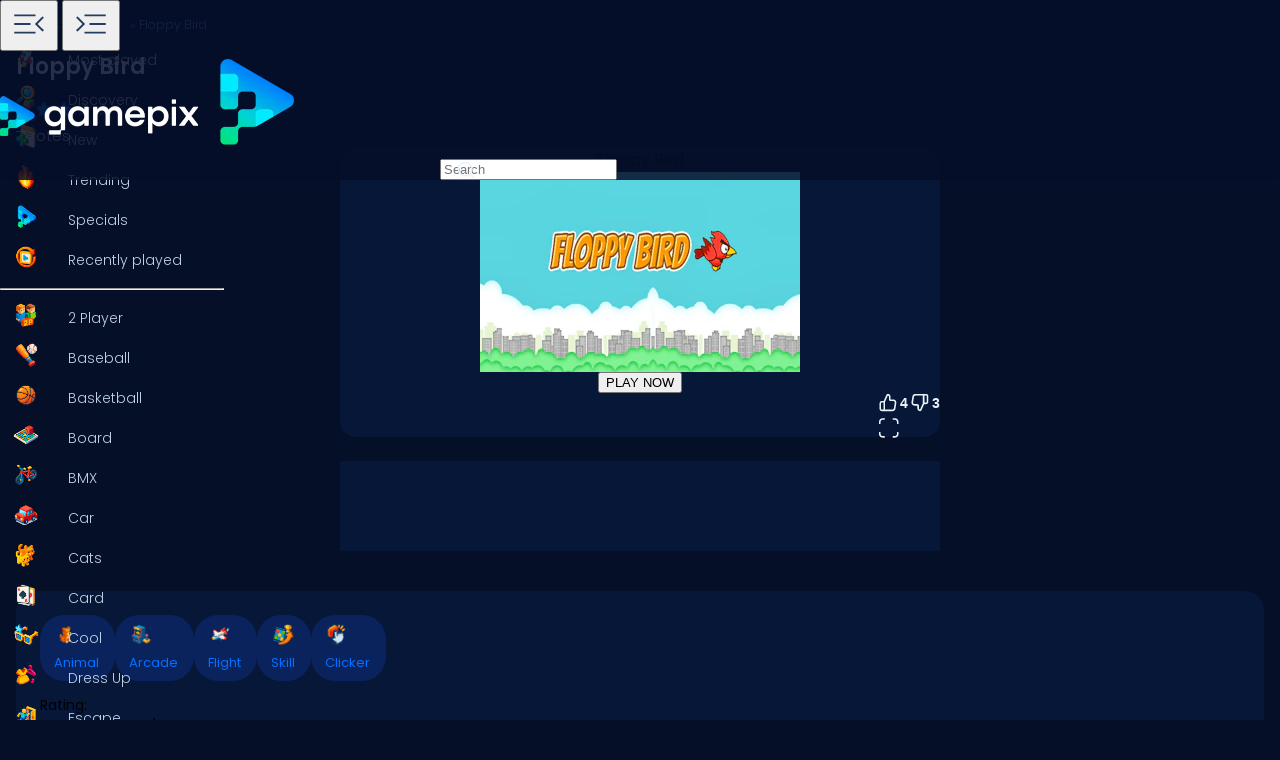

--- FILE ---
content_type: text/html
request_url: https://www.gamepix.com/play/floppy-bird
body_size: 12610
content:
<!DOCTYPE html>
<html lang="en">
	<head>
		<meta charset="utf-8" />
		<meta name="viewport" content="width=device-width, initial-scale=1, maximum-scale=5, viewport-fit=cover">
		<link rel="icon" href="../favicon.png" />
		
		<link href="../_app/immutable/assets/GameCover.e2ByQqzo.css" rel="stylesheet">
		<link href="../_app/immutable/assets/ImgIcon.8TWMYEtF.css" rel="stylesheet">
		<link href="../_app/immutable/assets/TagIcon.CbY_vBRK.css" rel="stylesheet">
		<link href="../_app/immutable/assets/styles.BfddgY0_.css" rel="stylesheet">
		<link href="../_app/immutable/assets/2.Cg5EYBZ1.css" rel="stylesheet">
		<link href="../_app/immutable/assets/SkeletonGameCover.Bt6xdc6t.css" rel="stylesheet">
		<link href="../_app/immutable/assets/12.0_RfvR-j.css" rel="stylesheet"><!--1iqk2by--><link rel="preconnect" href="https://fundingchoicesmessages.google.com"/> <link rel="preconnect" href="https://securepubads.g.doubleclick.net"/> <link rel="preconnect" href="https://www.googletagmanager.com"/> <link rel="preconnect" href="https://img.gamepix.com"/> <link rel="preconnect" href="https://play.gamepix.com"/> <link rel="preconnect" href="https://ads.gamepix.com"/> <meta name="mobile-web-app-capable" content="yes"/> <meta name="apple-mobile-web-app-capable" content="yes"/> <meta name="theme-color" content="#2D373F"/> <link rel="manifest" href="/manifest.json"/> <meta name="google-site-verification" content="NcivSBAeMrTQl9W3jzefBYONFWbXbv8YjKRvi0cr_qA"/> <link rel="apple-touch-icon" href="/icons/apple-icon-120x120.png"/> <link rel="apple-touch-icon" sizes="152x152" href="/icons/apple-icon-152x152.png"/> <link rel="apple-touch-icon" sizes="167x167" href="/icons/apple-icon-167x167.png"/> <link rel="apple-touch-icon" sizes="180x180" href="/icons/apple-icon-180x180.png"/> <link rel="icon" type="image/png" sizes="16x16" href="/icons/favicon-16x16.png"/> <link rel="icon" type="image/png" sizes="32x32" href="/icons/favicon-32x32.png"/> <link rel="icon" type="image/png" sizes="96x96" href="/icons/favicon-96x96.png"/> <link rel="icon" type="image/png" sizes="192x192" href="/icons/favicon-192x192.png"/> <script async src="https://fundingchoicesmessages.google.com/i/pub-8435989769185680?ers=1" nonce="ro_3EnKoGMfG7LPUujpRMA"></script> <script nonce="ro_3EnKoGMfG7LPUujpRMA">(function() {function signalGooglefcPresent() {
    if (!window.frames['googlefcPresent']) {
      if (document.body) {const iframe = document.createElement('iframe');
        iframe.style = 'width: 0; height: 0; border: none; z-index: -1000; left: -1000px; top: -1000px;';
        iframe.style.display = 'none'; iframe.name = 'googlefcPresent'; document.body.appendChild(iframe);}
      else {setTimeout(signalGooglefcPresent, 0);}}}signalGooglefcPresent();})();
  </script>  <script>(function(w,d,s,l,i){w[l]=w[l]||[];w[l].push({'gtm.start':
      new Date().getTime(),event:'gtm.js'});var f=d.getElementsByTagName(s)[0],
    j=d.createElement(s),dl=l!='dataLayer'?'&l='+l:'';j.async=true;j.src=
    'https://www.googletagmanager.com/gtm.js?id='+i+dl;f.parentNode.insertBefore(j,f);
  })(window,document,'script','dataLayer','GTM-5ZCRMDZ');</script> <script async src="https://ads.gamepix.com/gpx-main.js"></script><!----><!--150qf08--><meta name="description" content="Want to Play Floppy Bird? 🕹️ On GamePix You Can Play Floppy Bird for Free. Start Playing Now!"/> <meta name="apple-mobile-web-app-title" content="Floppy Bird 🕹️ Play Now on GamePix"/> <!--[--><meta property="gamepix:gid" content="I2514"/><!--]--> <!--[!--><!--]--> <!--[!--><meta name="robots" content="index,follow,max-image-preview:large"/><!--]--> <!----><script type="application/ld+json">{"@context":"https://schema.org","@graph":[{"@type":"ItemPage","@id":"https://www.gamepix.com/play/floppy-bird#ItemPage","url":"https://www.gamepix.com/play/floppy-bird","name":"Floppy Bird 🕹️ Play Now on GamePix","description":"Want to Play Floppy Bird? 🕹️ On GamePix You Can Play Floppy Bird for Free. Start Playing Now!","inLanguage":"en","breadcrumb":{"@type":"BreadcrumbList","itemListElement":[{"@type":"ListItem","position":1,"item":{"@type":"Thing","@id":"https://www.gamepix.com","name":"Games"}},{"@type":"ListItem","position":2,"item":{"@id":"https://www.gamepix.com/t/animal","name":"Animal games"}},{"@type":"ListItem","position":3,"item":{"@id":"https://www.gamepix.com/play/floppy-bird","name":"Floppy Bird"}}]},"primaryImageOfPage":{"@type":"ImageObject","url":"https://img.gamepix.com/games/floppy-bird/cover/floppy-bird.png?w=1200&ar=16:10","thumbnailUrl":"https://img.gamepix.com/games/floppy-bird/cover/floppy-bird.png?w=1200&ar=16:10","image":"https://img.gamepix.com/games/floppy-bird/cover/floppy-bird.png?w=1200&ar=16:10","contentUrl":"https://img.gamepix.com/games/floppy-bird/cover/floppy-bird.png?w=1200&ar=16:10","width":"1200","height":"1200"},"thumbnail":{"@type":"ImageObject","url":"https://img.gamepix.com/games/floppy-bird/cover/floppy-bird.png?w=1200&ar=16:10","thumbnailUrl":"https://img.gamepix.com/games/floppy-bird/cover/floppy-bird.png?w=1200&ar=16:10","image":"https://img.gamepix.com/games/floppy-bird/cover/floppy-bird.png?w=1200&ar=16:10","contentUrl":"https://img.gamepix.com/games/floppy-bird/cover/floppy-bird.png?w=1200&ar=16:10","width":"1200","height":"1200"},"thumbnailUrl":"https://img.gamepix.com/games/floppy-bird/cover/floppy-bird.png?w=1200&ar=16:10","image":{"@type":"ImageObject","url":"https://img.gamepix.com/games/floppy-bird/cover/floppy-bird.png?w=1200&ar=16:10","thumbnailUrl":"https://img.gamepix.com/games/floppy-bird/cover/floppy-bird.png?w=1200&ar=16:10","image":"https://img.gamepix.com/games/floppy-bird/cover/floppy-bird.png?w=1200&ar=16:10","contentUrl":"https://img.gamepix.com/games/floppy-bird/cover/floppy-bird.png?w=1200&ar=16:10","width":"1200","height":"1200"},"mainEntity":{"@type":["VideoGame","WebApplication"],"name":"Floppy Bird","description":"Want to Play Floppy Bird? 🕹️ On GamePix You Can Play Floppy Bird for Free. Start Playing Now!","url":"https://www.gamepix.com/play/floppy-bird","image":{"@type":"ImageObject","url":"https://img.gamepix.com/games/floppy-bird/cover/floppy-bird.png?w=1200&ar=16:10","thumbnailUrl":"https://img.gamepix.com/games/floppy-bird/cover/floppy-bird.png?w=1200&ar=16:10","image":"https://img.gamepix.com/games/floppy-bird/cover/floppy-bird.png?w=1200&ar=16:10","contentUrl":"https://img.gamepix.com/games/floppy-bird/cover/floppy-bird.png?w=1200&ar=16:10","width":"1200","height":"1200"},"applicationCategory":"GameApplication","applicationSubCategory":"Animal games","operatingSystem":"Web Browser","gamePlatform":"Gamepix","availableOnDevice":["Mobile","Tablet","Desktop"],"author":{"@type":"Person","name":"mapi"},"aggregateRating":{"@type":"AggregateRating","bestRating":10,"worstRating":1,"ratingCount":"7","ratingValue":"6"},"offers":{"@type":"Offer","category":"free","price":0,"priceCurrency":"EUR","availability":"https://schema.org/InStock"},"screenshot":{"@type":"ImageObject","url":"https://img.gamepix.com/games/floppy-bird/cover/floppy-bird.png?w=1200&ar=16:10","thumbnailUrl":"https://img.gamepix.com/games/floppy-bird/cover/floppy-bird.png?w=1200&ar=16:10","image":"https://img.gamepix.com/games/floppy-bird/cover/floppy-bird.png?w=1200&ar=16:10","contentUrl":"https://img.gamepix.com/games/floppy-bird/cover/floppy-bird.png?w=1200&ar=16:10","width":"1200","height":"1200"},"thumbnail":{"@type":"ImageObject","url":"https://img.gamepix.com/games/floppy-bird/cover/floppy-bird.png?w=1200&ar=16:10","thumbnailUrl":"https://img.gamepix.com/games/floppy-bird/cover/floppy-bird.png?w=1200&ar=16:10","image":"https://img.gamepix.com/games/floppy-bird/cover/floppy-bird.png?w=1200&ar=16:10","contentUrl":"https://img.gamepix.com/games/floppy-bird/cover/floppy-bird.png?w=1200&ar=16:10","width":"1200","height":"1200"},"thumbnailUrl":"https://img.gamepix.com/games/floppy-bird/cover/floppy-bird.png?w=1200&ar=16:10","datePublished":"2022-04-11","dateModified":"2022-04-22"},"isPartOf":{"@type":"WebSite","@id":"https://gamepix.com#website","name":"Gamepix","url":"https://gamepix.com","description":"Join GamePix, your top choice for free online games! Play instantly from any device, anywhere. Explore classics, popular hits, and exciting new games!","inLanguage":"en","publisher":{"@type":"Organization","@id":"https://gamepix.com/#organization","url":"https://gamepix.com","name":"Gamepix","description":"Join GamePix, your top choice for free online games! Play instantly from any device, anywhere. Explore classics, popular hits, and exciting new games!","logo":"https://www.gamepix.com/images/logo.png","image":"https://www.gamepix.com/images/logo.png","telephone":"+390645473124","email":"info@gamepix.com","brand":{"@type":"Brand","@id":"https://gamepix.com/#brand","name":"Gamepix","slogan":"Play everywhere!"},"contactPoint":{"@type":"ContactPoint","contactType":"User Feedback","url":"https://partners.gamepix.com/contact","email":"info@gamepix.com","telephone":"+390645473124"},"address":{"@type":"PostalAddress","addressCountry":"IT","postalCode":"00185","addressLocality":"Rome","addressRegion":"Rome","streetAddress":"Via Marsala 29h","telephone":"+390645473124"},"location":{"@type":"PostalAddress","addressCountry":"IT","postalCode":"00185","addressLocality":"Rome","addressRegion":"Rome","streetAddress":"Via Marsala 29h","telephone":"+390645473124"},"legalName":"Gamepix Srl","taxID":"12327731001","vatID":"IT12327731001","founder":[{"@type":"Person","name":"Edouard Wawra","gender":"https://schema.org/Male","jobTitle":"Co-Founder","sameAs":"https://www.linkedin.com/in/edouard-wawra-1012aa59/"},{"@type":"Person","name":"Justine Silipo","gender":"https://schema.org/Female","jobTitle":"Co-Founder","sameAs":"https://www.linkedin.com/in/justine-silipo-72aba450/"},{"@type":"Person","name":"Valerio Pullano","gender":"https://schema.org/Male","jobTitle":"Co-Founder","sameAs":"https://www.linkedin.com/in/valeriopullano/"}],"foundingDate":"2013-03-11","sameAs":["https://www.linkedin.com/company/gamepix/","https://www.facebook.com/GamePix","https://www.instagram.com/gamepix/","https://www.tiktok.com/@gamepix","https://www.similarweb.com/website/gamepix.com/","https://www.youtube.com/@Gamepixofficial","https://x.com/gamepix"]}},"datePublished":"2022-04-11","dateModified":"2024-05-28"}]}</script><!----><!----> <!--[!--><!--]--><!----><!--86o092--><link rel="canonical" href="https://www.gamepix.com/play/floppy-bird"/> <!--[--><!--[--><link rel="alternate" href="https://www.gamepix.com/play/floppy-bird" hreflang="en"/><link rel="alternate" href="https://www.gamepix.com/bg/play/floppy-bird" hreflang="bg"/><link rel="alternate" href="https://www.gamepix.com/de/play/floppy-bird" hreflang="de"/><link rel="alternate" href="https://www.gamepix.com/el/play/floppy-bird" hreflang="el"/><link rel="alternate" href="https://www.gamepix.com/fi/play/floppy-bird" hreflang="fi"/><link rel="alternate" href="https://www.gamepix.com/fr/play/floppy-bird" hreflang="fr"/><link rel="alternate" href="https://www.gamepix.com/it/play/floppy-bird" hreflang="it"/><link rel="alternate" href="https://www.gamepix.com/nl/play/floppy-bird" hreflang="nl"/><link rel="alternate" href="https://www.gamepix.com/pl/play/floppy-bird" hreflang="pl"/><link rel="alternate" href="https://www.gamepix.com/pt/play/floppy-bird" hreflang="pt"/><!--]--> <link rel="alternate" href="https://www.gamepix.com/play/floppy-bird" hreflang="x-default"/><!--]--><!----><!--al0nx0--><meta property="og:description" content="Want to Play Floppy Bird? 🕹️ On GamePix You Can Play Floppy Bird for Free. Start Playing Now!"/> <meta property="og:locale" content="en"/> <meta property="og:image" content="https://img.gamepix.com/games/floppy-bird/cover/floppy-bird.png?w=1200&amp;ar=16:10"/> <meta property="og:site_name" content="Floppy Bird 🕹️ Play Now on GamePix"/> <meta property="og:title" content="Floppy Bird 🕹️ Play Now on GamePix"/> <meta property="og:type" content="website"/> <meta property="og:url" content="https://www.gamepix.com/play/floppy-bird"/><!----><!--5g8yjf--><meta property="twitter:card" content="summary_large_image"/> <meta property="twitter:description" content="Want to Play Floppy Bird? 🕹️ On GamePix You Can Play Floppy Bird for Free. Start Playing Now!"/> <meta property="twitter:image" content="https://img.gamepix.com/games/floppy-bird/cover/floppy-bird.png?w=1200&amp;ar=16:10"/> <meta property="twitter:title" content="Floppy Bird 🕹️ Play Now on GamePix"/> <meta property="twitter:url" content="https://www.gamepix.com/play/floppy-bird"/><!----><title>Floppy Bird 🕹️ Play Now on GamePix</title>
	</head>
	<body data-sveltekit-preload-data="off">
		<!-- End Google Tag Manager (noscript) -->
		<div style="display: contents"><!--[--><!--[--><!----><!--[--><!----><noscript><iframe src="https://www.googletagmanager.com/ns.html?id=GTM-5ZCRMDZ" title="" height="0" width="0" style="display:none;visibility:hidden"></iframe></noscript> <div class="app svelte-1iqk2by"><header class="svelte-1elxaub"><div class="header-content svelte-1elxaub"><div class="header-content-left svelte-1elxaub open"><!--[--><div class="header-menu-button svelte-1elxaub"><button class="menu svelte-1elxaub" aria-label="Toggle side menu"><svg width="42" viewBox="0 -960 960 960" height="42" xmlns="http://www.w3.org/2000/svg" style="--hoverColor: #076EFF; --fill: #253E61; " class="svelte-s8l2cj"><path d="M140.001-260.001v-45.384h488.46v45.384h-488.46Zm647.998-47L613.616-480.615l173.768-172.999L819.999-621 678.845-480.615l141.769 140.999-32.615 32.615ZM140.001-458.924v-45.383h371.537v45.383H140.001Zm0-195.691v-45.384h488.46v45.384h-488.46Z"></path></svg><!----></button> <button class="menu-mobile svelte-1elxaub" aria-label="Toggle side menu"><svg width="42" viewBox="0 -960 960 960" height="42" xmlns="http://www.w3.org/2000/svg" style="--hoverColor: #253E61; --fill: #253E61; transform: rotateY(180deg);" class="svelte-s8l2cj"><path d="M140.001-260.001v-45.384h488.46v45.384h-488.46Zm647.998-47L613.616-480.615l173.768-172.999L819.999-621 678.845-480.615l141.769 140.999-32.615 32.615ZM140.001-458.924v-45.383h371.537v45.383H140.001Zm0-195.691v-45.384h488.46v45.384h-488.46Z"></path></svg><!----></button></div><!--]--></div> <div class="header-content-right svelte-1elxaub"><div class="header-logo svelte-1elxaub"><a href="https://www.gamepix.com" title="gamepix.com" data-sveltekit-reload="" class="svelte-1elxaub"><img class="desktop svelte-1elxaub" src="/_app/immutable/assets/gamepix-logo.4V0FC5DN.png" width="201" height="73" alt="GamePix logo"/> <img class="mobile svelte-1elxaub" src="/_app/immutable/assets/logo.Bw4YJVP8.png" width="100" height="100" alt="GamePix logo"/></a></div> <div class="search-content svelte-1elxaub"><div id="search-input" class="search-input svelte-6us7fi"><svg width="20" viewBox="0 -960 960 960" height="20" xmlns="http://www.w3.org/2000/svg" style="--hoverColor: #E9F2FA; --fill: #E9F2FA; left: 24px; position: absolute;" class="svelte-s8l2cj"><path d="M 440 -240 C 517.333 -240 583.333 -267.167 638 -321.5 C 692.667 -375.833 720 -442 720 -520 C 720 -597.333 692.667 -663.333 638 -718 C 583.333 -772.667 517.333 -800 440 -800 C 362 -800 295.833 -772.667 241.5 -718 C 187.167 -663.333 160 -597.333 160 -520 C 160 -442 187.167 -375.833 241.5 -321.5 C 295.833 -267.167 362 -240 440 -240 Z M 440 -520 Z M 440 -160 C 390 -160 343.167 -169.5 299.5 -188.5 C 255.833 -207.5 217.833 -233.167 185.5 -265.5 C 153.167 -297.833 127.5 -335.833 108.5 -379.5 C 89.5 -423.167 80 -470 80 -520 C 80 -569.333 89.5 -615.833 108.5 -659.5 C 127.5 -703.167 153.167 -741.333 185.5 -774 C 217.833 -806.667 255.833 -832.5 299.5 -851.5 C 343.167 -870.5 390 -880 440 -880 C 489.333 -880 535.833 -870.5 579.5 -851.5 C 623.167 -832.5 661.333 -806.667 694 -774 C 726.667 -741.333 752.5 -703.167 771.5 -659.5 C 790.5 -615.833 800 -569.333 800 -520 C 800 -477.333 793 -437 779 -399 C 765 -361 745.667 -326.333 721 -295 L 880 -136 L 823 -80 L 664 -238 C 632.667 -213.333 598 -194.167 560 -180.5 C 522 -166.833 482 -160 440 -160 Z"></path></svg><!----> <input id="input-search" type="search" placeholder="Search" autocomplete="off" value="" readonly class="svelte-6us7fi"/></div><!----></div></div></div></header> <!--[!--><!--]--><!----><!----> <!--[--><nav class="desktop svelte-mpqqis open"><div class="menu custom-scrollbar svelte-mpqqis"><a href="https://www.gamepix.com/" title="Home" data-sveltekit-reload=""><div class="side-menu-item" role="button" tabindex="0"><div class="icon svelte-4vwb4" style="--imageW: 28; --imageH: 28;"><img alt="Home" loading="lazy" width="28" height="28" src="https://img.gamepix.com/menu/home.png?w=105" class="svelte-4vwb4"/></div><!----> <span>Home</span></div></a><!----> <a href="https://www.gamepix.com/most-played" title="Most played" data-sveltekit-reload=""><div class="side-menu-item" role="button" tabindex="0"><div class="icon svelte-4vwb4" style="--imageW: 28; --imageH: 28;"><img alt="Most played" loading="lazy" width="28" height="28" src="https://img.gamepix.com/menu/most-played.png?w=105" class="svelte-4vwb4"/></div><!----> <span>Most played</span></div></a><!----> <a href="https://www.gamepix.com/discovery" title="Discovery" data-sveltekit-reload=""><div class="side-menu-item" role="button" tabindex="0"><div class="icon svelte-4vwb4" style="--imageW: 28; --imageH: 28;"><img alt="Discovery" loading="lazy" width="28" height="28" src="https://img.gamepix.com/menu/discovery.png?w=105" class="svelte-4vwb4"/></div><!----> <span>Discovery</span></div></a><!----> <a href="https://www.gamepix.com/new" title="New" data-sveltekit-reload=""><div class="side-menu-item" role="button" tabindex="0"><div class="icon svelte-4vwb4" style="--imageW: 28; --imageH: 28;"><img alt="New" loading="lazy" width="28" height="28" src="https://img.gamepix.com/menu/new.png?w=105" class="svelte-4vwb4"/></div><!----> <span>New</span></div></a><!----> <a href="https://www.gamepix.com/trending" title="Trending" data-sveltekit-reload=""><div class="side-menu-item" role="button" tabindex="0"><div class="icon svelte-4vwb4" style="--imageW: 28; --imageH: 28;"><img alt="Trending" loading="lazy" width="28" height="28" src="https://img.gamepix.com/menu/trending.png?w=105" class="svelte-4vwb4"/></div><!----> <span>Trending</span></div></a><!----> <a href="https://www.gamepix.com/specials" title="Specials" data-sveltekit-reload=""><div class="side-menu-item" role="button" tabindex="0"><div class="icon svelte-4vwb4" style="--imageW: 28; --imageH: 28;"><img alt="Specials" loading="lazy" width="28" height="28" src="https://img.gamepix.com/menu/specials.png?w=105" class="svelte-4vwb4"/></div><!----> <span>Specials</span></div></a><!----> <a href="https://www.gamepix.com/recently-played" title="Recently played" data-sveltekit-reload=""><div class="side-menu-item" role="button" tabindex="0"><div class="icon svelte-4vwb4" style="--imageW: 28; --imageH: 28;"><img alt="Recently played" loading="lazy" width="28" height="28" src="https://img.gamepix.com/menu/recently-played.png?w=105" class="svelte-4vwb4"/></div><!----> <span>Recently played</span></div></a><!----> <hr class="svelte-mpqqis"/> <!--[--><a href="https://www.gamepix.com/t/two-player" title="2 Player" data-sveltekit-reload=""><div class="side-menu-item" role="button" tabindex="0"><div class="icon svelte-1c3tiul" style="--imageW: 28; --imageH: 28;"><img alt="2 Player" loading="lazy" width="28" height="28" src="https://img.gamepix.com/tags/two-player/icon/two-player.png?w=105" class="svelte-1c3tiul"/></div><!----> <span>2 Player</span></div></a><a href="https://www.gamepix.com/t/baseball" title="Baseball" data-sveltekit-reload=""><div class="side-menu-item" role="button" tabindex="0"><div class="icon svelte-1c3tiul" style="--imageW: 28; --imageH: 28;"><img alt="Baseball" loading="lazy" width="28" height="28" src="https://img.gamepix.com/tags/baseball/icon/baseball.png?w=105" class="svelte-1c3tiul"/></div><!----> <span>Baseball</span></div></a><a href="https://www.gamepix.com/t/basketball" title="Basketball" data-sveltekit-reload=""><div class="side-menu-item" role="button" tabindex="0"><div class="icon svelte-1c3tiul" style="--imageW: 28; --imageH: 28;"><img alt="Basketball" loading="lazy" width="28" height="28" src="https://img.gamepix.com/tags/basketball/icon/basketball.png?w=105" class="svelte-1c3tiul"/></div><!----> <span>Basketball</span></div></a><a href="https://www.gamepix.com/t/board" title="Board" data-sveltekit-reload=""><div class="side-menu-item" role="button" tabindex="0"><div class="icon svelte-1c3tiul" style="--imageW: 28; --imageH: 28;"><img alt="Board" loading="lazy" width="28" height="28" src="https://img.gamepix.com/tags/board/icon/board.png?w=105" class="svelte-1c3tiul"/></div><!----> <span>Board</span></div></a><a href="https://www.gamepix.com/t/bmx" title="BMX" data-sveltekit-reload=""><div class="side-menu-item" role="button" tabindex="0"><div class="icon svelte-1c3tiul" style="--imageW: 28; --imageH: 28;"><img alt="BMX" loading="lazy" width="28" height="28" src="https://img.gamepix.com/tags/bmx/icon/bmx.png?w=105" class="svelte-1c3tiul"/></div><!----> <span>BMX</span></div></a><a href="https://www.gamepix.com/t/car" title="Car" data-sveltekit-reload=""><div class="side-menu-item" role="button" tabindex="0"><div class="icon svelte-1c3tiul" style="--imageW: 28; --imageH: 28;"><img alt="Car" loading="lazy" width="28" height="28" src="https://img.gamepix.com/tags/car/icon/car.png?w=105" class="svelte-1c3tiul"/></div><!----> <span>Car</span></div></a><a href="https://www.gamepix.com/t/cats" title="Cats" data-sveltekit-reload=""><div class="side-menu-item" role="button" tabindex="0"><div class="icon svelte-1c3tiul" style="--imageW: 28; --imageH: 28;"><img alt="Cats" loading="lazy" width="28" height="28" src="https://img.gamepix.com/tags/cats/icon/cats.png?w=105" class="svelte-1c3tiul"/></div><!----> <span>Cats</span></div></a><a href="https://www.gamepix.com/t/card" title="Card" data-sveltekit-reload=""><div class="side-menu-item" role="button" tabindex="0"><div class="icon svelte-1c3tiul" style="--imageW: 28; --imageH: 28;"><img alt="Card" loading="lazy" width="28" height="28" src="https://img.gamepix.com/tags/card/icon/card.png?w=105" class="svelte-1c3tiul"/></div><!----> <span>Card</span></div></a><a href="https://www.gamepix.com/t/cool" title="Cool" data-sveltekit-reload=""><div class="side-menu-item" role="button" tabindex="0"><div class="icon svelte-1c3tiul" style="--imageW: 28; --imageH: 28;"><img alt="Cool" loading="lazy" width="28" height="28" src="https://img.gamepix.com/tags/cool/icon/cool.png?w=105" class="svelte-1c3tiul"/></div><!----> <span>Cool</span></div></a><a href="https://www.gamepix.com/t/dress-up" title="Dress Up" data-sveltekit-reload=""><div class="side-menu-item" role="button" tabindex="0"><div class="icon svelte-1c3tiul" style="--imageW: 28; --imageH: 28;"><img alt="Dress Up" loading="lazy" width="28" height="28" src="https://img.gamepix.com/tags/dress-up/icon/dress-up.png?w=105" class="svelte-1c3tiul"/></div><!----> <span>Dress Up</span></div></a><a href="https://www.gamepix.com/t/escape" title="Escape" data-sveltekit-reload=""><div class="side-menu-item" role="button" tabindex="0"><div class="icon svelte-1c3tiul" style="--imageW: 28; --imageH: 28;"><img alt="Escape" loading="lazy" width="28" height="28" src="https://img.gamepix.com/tags/escape/icon/escape.png?w=105" class="svelte-1c3tiul"/></div><!----> <span>Escape</span></div></a><a href="https://www.gamepix.com/t/fighting" title="Fighting" data-sveltekit-reload=""><div class="side-menu-item" role="button" tabindex="0"><div class="icon svelte-1c3tiul" style="--imageW: 28; --imageH: 28;"><img alt="Fighting" loading="lazy" width="28" height="28" src="https://img.gamepix.com/tags/fighting/icon/fighting.png?w=105" class="svelte-1c3tiul"/></div><!----> <span>Fighting</span></div></a><a href="https://www.gamepix.com/t/flash" title="Flash" data-sveltekit-reload=""><div class="side-menu-item" role="button" tabindex="0"><div class="icon svelte-1c3tiul" style="--imageW: 28; --imageH: 28;"><img alt="Flash" loading="lazy" width="28" height="28" src="https://img.gamepix.com/tags/flash/icon/flash.png?w=105" class="svelte-1c3tiul"/></div><!----> <span>Flash</span></div></a><a href="https://www.gamepix.com/t/fun" title="Fun" data-sveltekit-reload=""><div class="side-menu-item" role="button" tabindex="0"><div class="icon svelte-1c3tiul" style="--imageW: 28; --imageH: 28;"><img alt="Fun" loading="lazy" width="28" height="28" src="https://img.gamepix.com/tags/fun/icon/fun.png?w=105" class="svelte-1c3tiul"/></div><!----> <span>Fun</span></div></a><a href="https://www.gamepix.com/t/gun" title="Gun" data-sveltekit-reload=""><div class="side-menu-item" role="button" tabindex="0"><div class="icon svelte-1c3tiul" style="--imageW: 28; --imageH: 28;"><img alt="Gun" loading="lazy" width="28" height="28" src="https://img.gamepix.com/tags/gun/icon/gun.png?w=105" class="svelte-1c3tiul"/></div><!----> <span>Gun</span></div></a><a href="https://www.gamepix.com/t/io" title=".io" data-sveltekit-reload=""><div class="side-menu-item" role="button" tabindex="0"><div class="icon svelte-1c3tiul" style="--imageW: 28; --imageH: 28;"><img alt=".io" loading="lazy" width="28" height="28" src="https://img.gamepix.com/tags/io/icon/io.png?w=105" class="svelte-1c3tiul"/></div><!----> <span>.io</span></div></a><a href="https://www.gamepix.com/t/kids" title="Kids" data-sveltekit-reload=""><div class="side-menu-item" role="button" tabindex="0"><div class="icon svelte-1c3tiul" style="--imageW: 28; --imageH: 28;"><img alt="Kids" loading="lazy" width="28" height="28" src="https://img.gamepix.com/tags/kids/icon/kids.png?w=105" class="svelte-1c3tiul"/></div><!----> <span>Kids</span></div></a><a href="https://www.gamepix.com/t/mahjong" title="Mahjong" data-sveltekit-reload=""><div class="side-menu-item" role="button" tabindex="0"><div class="icon svelte-1c3tiul" style="--imageW: 28; --imageH: 28;"><img alt="Mahjong" loading="lazy" width="28" height="28" src="https://img.gamepix.com/tags/mahjong/icon/mahjong.png?w=105" class="svelte-1c3tiul"/></div><!----> <span>Mahjong</span></div></a><a href="https://www.gamepix.com/t/mario" title="Mario" data-sveltekit-reload=""><div class="side-menu-item" role="button" tabindex="0"><div class="icon svelte-1c3tiul" style="--imageW: 28; --imageH: 28;"><img alt="Mario" loading="lazy" width="28" height="28" src="https://img.gamepix.com/tags/mario/icon/mario.png?w=105" class="svelte-1c3tiul"/></div><!----> <span>Mario</span></div></a><a href="https://www.gamepix.com/t/math" title="Math" data-sveltekit-reload=""><div class="side-menu-item" role="button" tabindex="0"><div class="icon svelte-1c3tiul" style="--imageW: 28; --imageH: 28;"><img alt="Math" loading="lazy" width="28" height="28" src="https://img.gamepix.com/tags/math/icon/math.png?w=105" class="svelte-1c3tiul"/></div><!----> <span>Math</span></div></a><a href="https://www.gamepix.com/t/puzzle" title="Puzzle" data-sveltekit-reload=""><div class="side-menu-item" role="button" tabindex="0"><div class="icon svelte-1c3tiul" style="--imageW: 28; --imageH: 28;"><img alt="Puzzle" loading="lazy" width="28" height="28" src="https://img.gamepix.com/tags/puzzle/icon/puzzle.png?w=105" class="svelte-1c3tiul"/></div><!----> <span>Puzzle</span></div></a><a href="https://www.gamepix.com/t/racing" title="Racing" data-sveltekit-reload=""><div class="side-menu-item" role="button" tabindex="0"><div class="icon svelte-1c3tiul" style="--imageW: 28; --imageH: 28;"><img alt="Racing" loading="lazy" width="28" height="28" src="https://img.gamepix.com/tags/racing/icon/racing.png?w=105" class="svelte-1c3tiul"/></div><!----> <span>Racing</span></div></a><a href="https://www.gamepix.com/t/rpg" title="RPG" data-sveltekit-reload=""><div class="side-menu-item" role="button" tabindex="0"><div class="icon svelte-1c3tiul" style="--imageW: 28; --imageH: 28;"><img alt="RPG" loading="lazy" width="28" height="28" src="https://img.gamepix.com/tags/rpg/icon/rpg.png?w=105" class="svelte-1c3tiul"/></div><!----> <span>RPG</span></div></a><a href="https://www.gamepix.com/t/shooter" title="Shooter" data-sveltekit-reload=""><div class="side-menu-item" role="button" tabindex="0"><div class="icon svelte-1c3tiul" style="--imageW: 28; --imageH: 28;"><img alt="Shooter" loading="lazy" width="28" height="28" src="https://img.gamepix.com/tags/shooter/icon/shooter.png?w=105" class="svelte-1c3tiul"/></div><!----> <span>Shooter</span></div></a><a href="https://www.gamepix.com/t/solitaire" title="Solitaire" data-sveltekit-reload=""><div class="side-menu-item" role="button" tabindex="0"><div class="icon svelte-1c3tiul" style="--imageW: 28; --imageH: 28;"><img alt="Solitaire" loading="lazy" width="28" height="28" src="https://img.gamepix.com/tags/solitaire/icon/solitaire.png?w=105" class="svelte-1c3tiul"/></div><!----> <span>Solitaire</span></div></a><a href="https://www.gamepix.com/t/snake" title="Snake" data-sveltekit-reload=""><div class="side-menu-item" role="button" tabindex="0"><div class="icon svelte-1c3tiul" style="--imageW: 28; --imageH: 28;"><img alt="Snake" loading="lazy" width="28" height="28" src="https://img.gamepix.com/tags/snake/icon/snake.png?w=105" class="svelte-1c3tiul"/></div><!----> <span>Snake</span></div></a><a href="https://www.gamepix.com/t/soccer" title="Soccer" data-sveltekit-reload=""><div class="side-menu-item" role="button" tabindex="0"><div class="icon svelte-1c3tiul" style="--imageW: 28; --imageH: 28;"><img alt="Soccer" loading="lazy" width="28" height="28" src="https://img.gamepix.com/tags/soccer/icon/soccer.png?w=105" class="svelte-1c3tiul"/></div><!----> <span>Soccer</span></div></a><a href="https://www.gamepix.com/t/war" title="War" data-sveltekit-reload=""><div class="side-menu-item" role="button" tabindex="0"><div class="icon svelte-1c3tiul" style="--imageW: 28; --imageH: 28;"><img alt="War" loading="lazy" width="28" height="28" src="https://img.gamepix.com/tags/war/icon/war.png?w=105" class="svelte-1c3tiul"/></div><!----> <span>War</span></div></a><a href="https://www.gamepix.com/t/word" title="Word" data-sveltekit-reload=""><div class="side-menu-item" role="button" tabindex="0"><div class="icon svelte-1c3tiul" style="--imageW: 28; --imageH: 28;"><img alt="Word" loading="lazy" width="28" height="28" src="https://img.gamepix.com/tags/word/icon/word.png?w=105" class="svelte-1c3tiul"/></div><!----> <span>Word</span></div></a><a href="https://www.gamepix.com/t/zombie" title="Zombie" data-sveltekit-reload=""><div class="side-menu-item" role="button" tabindex="0"><div class="icon svelte-1c3tiul" style="--imageW: 28; --imageH: 28;"><img alt="Zombie" loading="lazy" width="28" height="28" src="https://img.gamepix.com/tags/zombie/icon/zombie.png?w=105" class="svelte-1c3tiul"/></div><!----> <span>Zombie</span></div></a><!--]--> <hr class="svelte-mpqqis"/> <a href="https://www.gamepix.com/tags" title="All tags" data-sveltekit-reload="true"><div class="side-menu-item" role="button" tabindex="0"><!--[--><div class="icon svelte-4vwb4" style="--imageW: 28; --imageH: 28;"><img alt="All tags" loading="lazy" width="28" height="28" src="https://img.gamepix.com/menu/tags.png?w=105" class="svelte-4vwb4"/></div><!--]--> <span>All tags</span></div></a><!----> <hr class="svelte-mpqqis"/> <div class="dropdown svelte-187jco"><button class="dropdown-button svelte-187jco"><!--[!--><div class="icon svelte-4vwb4" style="--imageW: 28; --imageH: 28;"><img alt="languages" loading="lazy" width="28" height="28" src="https://img.gamepix.com/menu/languages.png?w=105" class="svelte-4vwb4"/></div><!--]--> <span>English</span></button> <div class="dropdown-content  svelte-187jco"><!--[--><a href="https://www.gamepix.com/play/floppy-bird" data-sveltekit-reload=""><button class="dropdown-item svelte-187jco selected"><span class="svelte-187jco">en</span>English</button></a><a href="https://www.gamepix.com/bg/play/floppy-bird" data-sveltekit-reload=""><button class="dropdown-item svelte-187jco"><span class="svelte-187jco">bg</span>Български</button></a><a href="https://www.gamepix.com/de/play/floppy-bird" data-sveltekit-reload=""><button class="dropdown-item svelte-187jco"><span class="svelte-187jco">de</span>Deutsch</button></a><a href="https://www.gamepix.com/el/play/floppy-bird" data-sveltekit-reload=""><button class="dropdown-item svelte-187jco"><span class="svelte-187jco">el</span>Ελληνικά</button></a><a href="https://www.gamepix.com/fi/play/floppy-bird" data-sveltekit-reload=""><button class="dropdown-item svelte-187jco"><span class="svelte-187jco">fi</span>Suomi</button></a><a href="https://www.gamepix.com/fr/play/floppy-bird" data-sveltekit-reload=""><button class="dropdown-item svelte-187jco"><span class="svelte-187jco">fr</span>Français</button></a><a href="https://www.gamepix.com/it/play/floppy-bird" data-sveltekit-reload=""><button class="dropdown-item svelte-187jco"><span class="svelte-187jco">it</span>Italiano</button></a><a href="https://www.gamepix.com/nl/play/floppy-bird" data-sveltekit-reload=""><button class="dropdown-item svelte-187jco"><span class="svelte-187jco">nl</span>Nederlands</button></a><a href="https://www.gamepix.com/pl/play/floppy-bird" data-sveltekit-reload=""><button class="dropdown-item svelte-187jco"><span class="svelte-187jco">pl</span>Polski</button></a><a href="https://www.gamepix.com/pt/play/floppy-bird" data-sveltekit-reload=""><button class="dropdown-item svelte-187jco"><span class="svelte-187jco">pt</span>Português</button></a><!--]--></div></div><!----> <div class="footer svelte-mpqqis"><a href="https://partners.gamepix.com" title="About us" target="_blank" rel="noopener noreferrer nofollow" data-sveltekit-reload="true"><div class="side-menu-item small" role="button" tabindex="0"><!--[!--><!--]--> <span>About us</span></div></a><!----> <a href="https://partners.gamepix.com/contact" title="Contact us" target="_blank" rel="noopener noreferrer nofollow" data-sveltekit-reload="true"><div class="side-menu-item small" role="button" tabindex="0"><!--[!--><!--]--> <span>Contact us</span></div></a><!----> <a href="https://www.gamepix.com/privacy-cookie" title="Privacy" data-sveltekit-reload="true"><div class="side-menu-item small" role="button" tabindex="0"><!--[!--><!--]--> <span>Privacy</span></div></a><!----> <div class="social svelte-1qn2yqa"><!--[--><a href="https://www.facebook.com/GamePix" title="Facebook" target="_blank" rel="noopener noreferrer nofollow me" class="svelte-1qn2yqa"><div class="side-menu-item-footer svelte-1qn2yqa" role="button" tabindex="0" aria-label="Click"><svg width="28" viewBox="0 0 24 24" height="28" xmlns="http://www.w3.org/2000/svg" style="--hoverColor: #076EFF; --fill: #6B95CD; " class="svelte-s8l2cj"><path d="M5 3h14a2 2 0 0 1 2 2v14a2 2 0 0 1-2 2H5a2 2 0 0 1-2-2V5a2 2 0 0 1 2-2m13 2h-2.5A3.5 3.5 0 0 0 12 8.5V11h-2v3h2v7h3v-7h3v-3h-3V9a1 1 0 0 1 1-1h2V5z"></path></svg><!----></div></a><a href="https://www.instagram.com/gamepix/" title="Instagram" target="_blank" rel="noopener noreferrer nofollow me" class="svelte-1qn2yqa"><div class="side-menu-item-footer svelte-1qn2yqa" role="button" tabindex="0" aria-label="Click"><svg width="28" viewBox="0 0 24 24" height="28" xmlns="http://www.w3.org/2000/svg" style="--hoverColor: #076EFF; --fill: #6B95CD; " class="svelte-s8l2cj"><path d="M7.8 2h8.4C19.4 2 22 4.6 22 7.8v8.4a5.8 5.8 0 0 1-5.8 5.8H7.8C4.6 22 2 19.4 2 16.2V7.8A5.8 5.8 0 0 1 7.8 2m-.2 2A3.6 3.6 0 0 0 4 7.6v8.8C4 18.39 5.61 20 7.6 20h8.8a3.6 3.6 0 0 0 3.6-3.6V7.6C20 5.61 18.39 4 16.4 4H7.6m9.65 1.5a1.25 1.25 0 0 1 1.25 1.25A1.25 1.25 0 0 1 17.25 8 1.25 1.25 0 0 1 16 6.75a1.25 1.25 0 0 1 1.25-1.25M12 7a5 5 0 0 1 5 5 5 5 0 0 1-5 5 5 5 0 0 1-5-5 5 5 0 0 1 5-5m0 2a3 3 0 0 0-3 3 3 3 0 0 0 3 3 3 3 0 0 0 3-3 3 3 0 0 0-3-3z"></path></svg><!----></div></a><a href="https://it.linkedin.com/company/gamepix" title="LinkedIn" target="_blank" rel="noopener noreferrer nofollow me" class="svelte-1qn2yqa"><div class="side-menu-item-footer svelte-1qn2yqa" role="button" tabindex="0" aria-label="Click"><svg width="28" viewBox="0 0 24 24" height="28" xmlns="http://www.w3.org/2000/svg" style="--hoverColor: #076EFF; --fill: #6B95CD; " class="svelte-s8l2cj"><path d="M19 3a2 2 0 0 1 2 2v14a2 2 0 0 1-2 2H5a2 2 0 0 1-2-2V5a2 2 0 0 1 2-2h14m-.5 15.5v-5.3a3.26 3.26 0 0 0-3.26-3.26c-.85 0-1.84.52-2.32 1.3v-1.11h-2.79v8.37h2.79v-4.93c0-.77.62-1.4 1.39-1.4a1.4 1.4 0 0 1 1.4 1.4v4.93h2.79M6.88 8.56a1.68 1.68 0 0 0 1.68-1.68c0-.93-.75-1.69-1.68-1.69a1.69 1.69 0 0 0-1.69 1.69c0 .93.76 1.68 1.69 1.68m1.39 9.94v-8.37H5.5v8.37h2.77z"></path></svg><!----></div></a><a href="https://www.tiktok.com/@gamepix" title="TikTok" target="_blank" rel="noopener noreferrer nofollow me" class="svelte-1qn2yqa"><div class="side-menu-item-footer svelte-1qn2yqa" role="button" tabindex="0" aria-label="Click"><svg width="28" viewBox="0 0 24 24" height="28" xmlns="http://www.w3.org/2000/svg" style="--hoverColor: #076EFF; --fill: #6B95CD; " class="svelte-s8l2cj"><path d="M19.589 6.686a4.793 4.793 0 0 1-3.77-4.245V2h-3.445v13.672a2.896 2.896 0 0 1-5.201 1.743l-.002-.001.002.001a2.895 2.895 0 0 1 3.183-4.51v-3.5a6.329 6.329 0 0 0-5.394 10.692 6.33 6.33 0 0 0 10.857-4.424V8.687a8.182 8.182 0 0 0 4.773 1.526V6.79a4.831 4.831 0 0 1-1.003-.104z"></path></svg><!----></div></a><a href="https://www.youtube.com/@Gamepixofficial" title="YouTube" target="_blank" rel="noopener noreferrer nofollow me" class="svelte-1qn2yqa"><div class="side-menu-item-footer svelte-1qn2yqa" role="button" tabindex="0" aria-label="Click"><svg width="28" viewBox="0 0 24 24" height="28" xmlns="http://www.w3.org/2000/svg" style="--hoverColor: #076EFF; --fill: #6B95CD; " class="svelte-s8l2cj"><path d="M10 15l5.19-3L10 9v6m11.56-7.83c.13.47.22 1.1.28 1.9.07.8.1 1.49.1 2.09L22 12c0 2.19-.16 3.8-.44 4.83-.25.9-.83 1.48-1.73 1.73-.47.13-1.33.22-2.65.28-1.3.07-2.49.1-3.59.1L12 19c-4.19 0-6.8-.16-7.83-.44-.9-.25-1.48-.83-1.73-1.73-.13-.47-.22-1.1-.28-1.9-.07-.8-.1-1.49-.1-2.09L2 12c0-2.19.16-3.8.44-4.83.25-.9.83-1.48 1.73-1.73.47-.13 1.33-.22 2.65-.28 1.3-.07 2.49-.1 3.59-.1L12 5c4.19 0 6.8.16 7.83.44.9.25 1.48.83 1.73 1.73z"></path></svg><!----></div></a><a href="https://x.com/gamepix" title="X" target="_blank" rel="noopener noreferrer nofollow me" class="svelte-1qn2yqa"><div class="side-menu-item-footer svelte-1qn2yqa" role="button" tabindex="0" aria-label="Click"><svg width="28" viewBox="0 0 24 24" height="28" xmlns="http://www.w3.org/2000/svg" style="--hoverColor: #076EFF; --fill: #6B95CD; " class="svelte-s8l2cj"><path d="M18.244 2.25h3.308l-7.227 8.26 8.502 11.24H16.17l-5.214-6.817L4.99 21.75H1.68l7.73-8.835L1.254 2.25H8.08l4.713 6.231zm-1.161 17.52h1.833L7.084 4.126H5.117z"></path></svg><!----></div></a><!--]--></div><!----> <p id="gamepix-info" class="dark svelte-mpqqis">GamePix s.r.l.<br/> Via Marsala 29h<br/> 0185 Rome, Italy<br/> VAT: 12327731001<br/> REA: RM-1365971</p> <p id="copyright" class="svelte-mpqqis">© 2025 GamePix</p></div></div></nav> <div class="backdrop svelte-mpqqis" role="button" tabindex="0"></div><!--]--> <main class="svelte-1iqk2by"><div id="main-content" class="desktop svelte-1iqk2by open"><!----><!----> <!----> <!----> <div class="page desktop svelte-150qf08"><!--[!--><div class="player-container svelte-150qf08"><div class="container-left svelte-150qf08"><!--[!--><div class="game-play-header svelte-pomt7o"><ul class="text-breadcrumb"><li><a href="https://www.gamepix.com" title="Games" data-sveltekit-reload="">Games</a></li> <!--[--><li><a href="https://www.gamepix.com/t/animal" title="Animal games" data-sveltekit-reload="">Animal</a></li><!--]--> <li>Floppy Bird</li></ul> <div class="content svelte-pomt7o"><h1 class="title play-page-title svelte-pomt7o">Floppy Bird</h1> <div class="rating svelte-pomt7o"><div class="stars svelte-pomt7o"><svg width="16" viewBox="0 0 12 11" height="16" xmlns="http://www.w3.org/2000/svg" style="--hoverColor: #076EFF; --fill: #076EFF; " class="svelte-s8l2cj"><path d="M5.04894 0.927049C5.3483 0.00573826 6.6517 0.00573993 6.95106 0.927051L7.5716 2.83688C7.70547 3.2489 8.08943 3.52786 8.52265 3.52786H10.5308C11.4995 3.52786 11.9023 4.76748 11.1186 5.33688L9.49395 6.51722C9.14347 6.77187 8.99681 7.22323 9.13068 7.63525L9.75122 9.54508C10.0506 10.4664 8.9961 11.2325 8.21238 10.6631L6.58778 9.48278C6.2373 9.22813 5.7627 9.22814 5.41221 9.48278L3.78761 10.6631C3.0039 11.2325 1.94942 10.4664 2.24878 9.54508L2.86932 7.63526C3.00319 7.22323 2.85653 6.77186 2.50604 6.51722L0.881445 5.33688C0.0977311 4.76748 0.500508 3.52786 1.46923 3.52786H3.47735C3.91057 3.52786 4.29453 3.2489 4.4284 2.83688L5.04894 0.927049Z"></path></svg><!----> <svg width="16" viewBox="0 0 12 11" height="16" xmlns="http://www.w3.org/2000/svg" style="--hoverColor: #076EFF; --fill: #076EFF; " class="svelte-s8l2cj"><path d="M5.04894 0.927049C5.3483 0.00573826 6.6517 0.00573993 6.95106 0.927051L7.5716 2.83688C7.70547 3.2489 8.08943 3.52786 8.52265 3.52786H10.5308C11.4995 3.52786 11.9023 4.76748 11.1186 5.33688L9.49395 6.51722C9.14347 6.77187 8.99681 7.22323 9.13068 7.63525L9.75122 9.54508C10.0506 10.4664 8.9961 11.2325 8.21238 10.6631L6.58778 9.48278C6.2373 9.22813 5.7627 9.22814 5.41221 9.48278L3.78761 10.6631C3.0039 11.2325 1.94942 10.4664 2.24878 9.54508L2.86932 7.63526C3.00319 7.22323 2.85653 6.77186 2.50604 6.51722L0.881445 5.33688C0.0977311 4.76748 0.500508 3.52786 1.46923 3.52786H3.47735C3.91057 3.52786 4.29453 3.2489 4.4284 2.83688L5.04894 0.927049Z"></path></svg><!----> <svg width="16" viewBox="0 0 12 11" height="16" xmlns="http://www.w3.org/2000/svg" style="--hoverColor: #076EFF; --fill: #076EFF; " class="svelte-s8l2cj"><path d="M5.04894 0.927049C5.3483 0.00573826 6.6517 0.00573993 6.95106 0.927051L7.5716 2.83688C7.70547 3.2489 8.08943 3.52786 8.52265 3.52786H10.5308C11.4995 3.52786 11.9023 4.76748 11.1186 5.33688L9.49395 6.51722C9.14347 6.77187 8.99681 7.22323 9.13068 7.63525L9.75122 9.54508C10.0506 10.4664 8.9961 11.2325 8.21238 10.6631L6.58778 9.48278C6.2373 9.22813 5.7627 9.22814 5.41221 9.48278L3.78761 10.6631C3.0039 11.2325 1.94942 10.4664 2.24878 9.54508L2.86932 7.63526C3.00319 7.22323 2.85653 6.77186 2.50604 6.51722L0.881445 5.33688C0.0977311 4.76748 0.500508 3.52786 1.46923 3.52786H3.47735C3.91057 3.52786 4.29453 3.2489 4.4284 2.83688L5.04894 0.927049Z"></path></svg><!----> <svg width="16" viewBox="0 0 12 11" height="16" xmlns="http://www.w3.org/2000/svg" style="--hoverColor: #253E61; --fill: #253E61; " class="svelte-s8l2cj"><path d="M5.04894 0.927049C5.3483 0.00573826 6.6517 0.00573993 6.95106 0.927051L7.5716 2.83688C7.70547 3.2489 8.08943 3.52786 8.52265 3.52786H10.5308C11.4995 3.52786 11.9023 4.76748 11.1186 5.33688L9.49395 6.51722C9.14347 6.77187 8.99681 7.22323 9.13068 7.63525L9.75122 9.54508C10.0506 10.4664 8.9961 11.2325 8.21238 10.6631L6.58778 9.48278C6.2373 9.22813 5.7627 9.22814 5.41221 9.48278L3.78761 10.6631C3.0039 11.2325 1.94942 10.4664 2.24878 9.54508L2.86932 7.63526C3.00319 7.22323 2.85653 6.77186 2.50604 6.51722L0.881445 5.33688C0.0977311 4.76748 0.500508 3.52786 1.46923 3.52786H3.47735C3.91057 3.52786 4.29453 3.2489 4.4284 2.83688L5.04894 0.927049Z"></path></svg><!----> <svg width="16" viewBox="0 0 12 11" height="16" xmlns="http://www.w3.org/2000/svg" style="--hoverColor: #253E61; --fill: #253E61; " class="svelte-s8l2cj"><path d="M5.04894 0.927049C5.3483 0.00573826 6.6517 0.00573993 6.95106 0.927051L7.5716 2.83688C7.70547 3.2489 8.08943 3.52786 8.52265 3.52786H10.5308C11.4995 3.52786 11.9023 4.76748 11.1186 5.33688L9.49395 6.51722C9.14347 6.77187 8.99681 7.22323 9.13068 7.63525L9.75122 9.54508C10.0506 10.4664 8.9961 11.2325 8.21238 10.6631L6.58778 9.48278C6.2373 9.22813 5.7627 9.22814 5.41221 9.48278L3.78761 10.6631C3.0039 11.2325 1.94942 10.4664 2.24878 9.54508L2.86932 7.63526C3.00319 7.22323 2.85653 6.77186 2.50604 6.51722L0.881445 5.33688C0.0977311 4.76748 0.500508 3.52786 1.46923 3.52786H3.47735C3.91057 3.52786 4.29453 3.2489 4.4284 2.83688L5.04894 0.927049Z"></path></svg><!----></div> <p class="votes svelte-pomt7o">7 votes</p></div></div></div><!----> <!--[--><div class="game-iframe-container svelte-1nxov3f"><div class="game-iframe-container-left svelte-1nxov3f"><div id="gpx-banner-left" class="adv-container svelte-1nxov3f"></div></div> <div class="game-iframe-container-right svelte-1nxov3f"><div id="game-iframe-desktop" class="svelte-1nxov3f"><div class="game-iframe desktop svelte-1vjnb2y"><div class="background svelte-1vjnb2y" style="background-image: url(https://img.gamepix.com/games/floppy-bird/cover/floppy-bird.png?w=320&amp;ar=16:10)"></div> <div class="main-content svelte-1vjnb2y"><!--[!--><div class="game-iframe-item svelte-zht7jj"><!--[!--><!--[!--><!--]--> <span class="title svelte-zht7jj">Floppy Bird</span><!--]--> <img alt="Floppy Bird" width="320" height="200" src="https://img.gamepix.com/games/floppy-bird/cover/floppy-bird.png?w=320&amp;ar=16:10" class="svelte-zht7jj"/> <!--[!--><button id="play-button" class="play-now-button ripple svelte-zht7jj" title="Play Now">PLAY NOW</button><!--]--></div><!--]--> <!--[!--><!--]--> <!--[!--><!--]--> <!--[!--><!--]--></div></div><!----> <div class="footer svelte-11nnrw3"><div class="actions svelte-11nnrw3"><!----><div class="game-actions-left desktop svelte-fv1m9p"><button class="item success svelte-1rwg1q6" title="Vote up"><svg width="24" viewBox="0 0 24 24" height="24" xmlns="http://www.w3.org/2000/svg" style="--hoverColor: #00E579; --fill: #E9F2FA; " class="svelte-s8l2cj stroke"><path d="M18.6958 17.3944C18.5193 18.5411 17.5327 19.3876 16.3725 19.3876H5.85248C4.98701 19.3876 4.2854 18.686 4.2854 17.8205V12.3357C4.2854 11.4703 4.98701 10.7687 5.85248 10.7687H7.6939C8.00354 10.7687 8.28415 10.5863 8.4099 10.3033L11.1673 4.09926C11.2706 3.86668 11.5013 3.7168 11.7558 3.7168C12.8229 3.7168 13.6879 4.58182 13.6879 5.64888V8.41803C13.6879 8.85077 14.0387 9.20157 14.4714 9.20157H17.2163C18.6569 9.20157 19.7586 10.4857 19.5396 11.9096L18.6958 17.3944ZM8.20312 19.3876V10.7686"></path></svg><!----> <!--[-->4<!--]--></button><!----> <button class="item warning svelte-1rwg1q6" title="Vote down"><svg width="24" viewBox="0 0 24 24" height="24" xmlns="http://www.w3.org/2000/svg" style="--hoverColor: #FEB62B; --fill: #E9F2FA; " class="svelte-s8l2cj stroke"><path d="M5.15703 5.70997C5.33344 4.56326 6.32011 3.71678 7.48031 3.71678H18.0003C18.8658 3.71678 19.5674 4.41839 19.5674 5.28386V10.7686C19.5674 11.6341 18.8658 12.3357 18.0003 12.3357H16.1589C15.8492 12.3357 15.5686 12.5181 15.4429 12.801L12.6855 19.0051C12.5821 19.2377 12.3515 19.3876 12.097 19.3876C11.0299 19.3876 10.1649 18.5225 10.1649 17.4555V14.6863C10.1649 14.2536 9.81411 13.9028 9.38137 13.9028H6.6365C5.19584 13.9028 4.09415 12.6187 4.31321 11.1947L5.15703 5.70997ZM15.6497 3.71682V12.3358"></path></svg><!----> <!--[-->3<!--]--></button><!----></div> <!--[--><div class="game-actions-right"><button class="item default svelte-1rwg1q6" title="Open fullscreen"><svg width="24" viewBox="0 0 24 24" height="24" xmlns="http://www.w3.org/2000/svg" style="--hoverColor: #076EFF; --fill: #E9F2FA; " class="svelte-s8l2cj stroke"><path d="M8.75977 3.91707L8.55977 3.91702C6.87961 3.91658 6.03953 3.91636 5.39771 4.24318C4.83315 4.53065 4.37409 4.98947 4.08632 5.55388C3.75917 6.19554 3.75896 7.03561 3.75852 8.71577L3.75847 8.91577M8.7551 21.9171L8.5551 21.917C6.87494 21.9166 6.03486 21.9164 5.39321 21.5892C4.8288 21.3014 4.36997 20.8424 4.0825 20.2778C3.75569 19.636 3.75591 18.7959 3.75634 17.1158L3.75639 16.9158M21.7585 8.92044L21.7585 8.72044C21.759 7.04028 21.7592 6.2002 21.4324 5.55838C21.1449 4.99382 20.6861 4.53476 20.1217 4.247C19.48 3.91985 18.6399 3.91963 16.9598 3.9192L16.7598 3.91914M21.7564 16.9204L21.7563 17.1204C21.7559 18.8006 21.7557 19.6407 21.4285 20.2823C21.1408 20.8467 20.6817 21.3056 20.1172 21.593C19.4753 21.9198 18.6353 21.9196 16.9551 21.9192L16.7551 21.9191"></path></svg><!----> <!--[!--><!--]--></button><!----></div><!--]--><!----></div></div><!----></div> <div id="gpx-banner-bottom" class="adv-container banner-row svelte-1nxov3f"></div></div></div><!--]--><!--]--> <div class="text-box svelte-sf47v6"><div class="text-box-container svelte-sf47v6"><div class="text-description svelte-sf47v6 only-desktop"><div class="text-description-html svelte-sf47v6"><div class="game-description-info svelte-3mycwi"><!--[--><div class="item tags svelte-3mycwi"><ul class="svelte-n74zd"><!--[--><li class="item svelte-1qwl157"><a href="https://www.gamepix.com/t/animal" title="Open tag Animal" data-sveltekit-reload="" class="svelte-1qwl157"><div class="icon svelte-1c3tiul" style="--imageW: 24; --imageH: 24;"><img alt="Animal" loading="lazy" width="24" height="24" src="https://img.gamepix.com/tags/animal/icon/animal.png?w=105" class="svelte-1c3tiul"/></div><!----> Animal</a></li><li class="item svelte-1qwl157"><a href="https://www.gamepix.com/t/arcade" title="Open tag Arcade" data-sveltekit-reload="" class="svelte-1qwl157"><div class="icon svelte-1c3tiul" style="--imageW: 24; --imageH: 24;"><img alt="Arcade" loading="lazy" width="24" height="24" src="https://img.gamepix.com/tags/arcade/icon/arcade.png?w=105" class="svelte-1c3tiul"/></div><!----> Arcade</a></li><li class="item svelte-1qwl157"><a href="https://www.gamepix.com/t/flight" title="Open tag Flight" data-sveltekit-reload="" class="svelte-1qwl157"><div class="icon svelte-1c3tiul" style="--imageW: 24; --imageH: 24;"><img alt="Flight" loading="lazy" width="24" height="24" src="https://img.gamepix.com/tags/flight/icon/flight.png?w=105" class="svelte-1c3tiul"/></div><!----> Flight</a></li><li class="item svelte-1qwl157"><a href="https://www.gamepix.com/t/skill" title="Open tag Skill" data-sveltekit-reload="" class="svelte-1qwl157"><div class="icon svelte-1c3tiul" style="--imageW: 24; --imageH: 24;"><img alt="Skill" loading="lazy" width="24" height="24" src="https://img.gamepix.com/tags/skill/icon/skill.png?w=105" class="svelte-1c3tiul"/></div><!----> Skill</a></li><li class="item svelte-1qwl157"><a href="https://www.gamepix.com/t/clicker" title="Open tag Clicker" data-sveltekit-reload="" class="svelte-1qwl157"><div class="icon svelte-1c3tiul" style="--imageW: 24; --imageH: 24;"><img alt="Clicker" loading="lazy" width="24" height="24" src="https://img.gamepix.com/tags/clicker/icon/clicker.png?w=105" class="svelte-1c3tiul"/></div><!----> Clicker</a></li><!--]--></ul><!----></div><!--]--> <dl class="game-summary svelte-3mycwi"><dt class="svelte-3mycwi">Rating:</dt> <dd class="svelte-3mycwi">6 <span class="svelte-3mycwi">(7 votes)</span></dd> <dt class="svelte-3mycwi">Engine:</dt> <dd class="svelte-3mycwi">Not Specified</dd> <dt class="svelte-3mycwi">Platform:</dt> <dd class="flex svelte-3mycwi">Browser
      (Desktop and Mobile)</dd> <dt class="svelte-3mycwi">Orientation:</dt> <dd class="flex svelte-3mycwi"><!--[!--><!--[-->Portrait<!--]--><!--]--></dd> <dt class="svelte-3mycwi">Release date:</dt> <dd class="svelte-3mycwi">April 11, 2022</dd> <dt class="svelte-3mycwi">Last update:</dt> <dd class="svelte-3mycwi">April 22, 2022</dd></dl></div><!----> <!--[--><!----> <h2>Description</h2> <p>Floppy Bird is all about guiding a small bird through a maze of obstacles. Control the bird's flight with simple taps, testing your skill in this challenging arcade-style game. Success is achieved through persistence and honing your timing to deftly navigate successive barriers.</p> <h2>How to Play</h2> <p>Tap to make the bird flap upwards. Release to let it fall. Timing is everything. Every gap you safely fly through increases your score. Helpful hint: Find a consistent tapping rhythm to maneuver smoothly around obstacles.</p><!----><!--]--> <!--[--><!--[--><h3>What are the best Animal games?</h3> <ul><!--[--><li><a href="https://www.gamepix.com/play/dogeminer-2" data-sveltekit-reload="">Dogeminer 2</a></li><li><a href="https://www.gamepix.com/play/cat-clicker" data-sveltekit-reload="">Cat Clicker</a></li><li><a href="https://www.gamepix.com/play/crazy-goat-hunter" data-sveltekit-reload="">Crazy Goat Hunter</a></li><li><a href="https://www.gamepix.com/play/flyordie" data-sveltekit-reload="">EvoWorld.io (FlyOrDie.io)</a></li><li><a href="https://www.gamepix.com/play/taming-io" data-sveltekit-reload="">Taming.io</a></li><!--]--></ul><h3>What are the best online games?</h3> <ul><!--[--><li><a href="https://www.gamepix.com/play/solitaire-gpx" data-sveltekit-reload="">Solitaire Blue</a></li><li><a href="https://www.gamepix.com/play/minesweeper" data-sveltekit-reload="">Minesweeper</a></li><li><a href="https://www.gamepix.com/play/2048" data-sveltekit-reload="">2048</a></li><li><a href="https://www.gamepix.com/play/mahjong-gpx" data-sveltekit-reload="">Mahjong</a></li><li><a href="https://www.gamepix.com/play/shell-shockers" data-sveltekit-reload="">Shell Shockers</a></li><li><a href="https://www.gamepix.com/play/smash-karts" data-sveltekit-reload="">Smash Karts</a></li><li><a href="https://www.gamepix.com/play/1v1-lol" data-sveltekit-reload="">1v1.LOL</a></li><li><a href="https://www.gamepix.com/play/dino-game-chrome" data-sveltekit-reload="">Dino Game</a></li><li><a href="https://www.gamepix.com/play/flappybird" data-sveltekit-reload="">Flappy Bird</a></li><!--]--></ul><!--]--><!--]--></div> <div class="text-description-adv svelte-sf47v6"><div id="gpx-banner-right2" class="adv svelte-sf47v6"></div></div></div></div></div><!----> <!--[!--><!--]--> <!--[!--><!--]--></div> <!--[--><div class="container-right svelte-150qf08"><div id="gpx-banner-right1" class="adv-container svelte-150qf08"></div> <ul class="games-grid-col svelte-zcak9n"><!--[--><li class="games-grid-item radial desktop svelte-2lmkla"><!--[--><div class="header"><div class="game-image cover skeleton svelte-brw2bm"><!--[!--><!--]--></div><!----></div><!--]--></li><li class="games-grid-item radial desktop svelte-2lmkla"><!--[--><div class="header"><div class="game-image cover skeleton svelte-brw2bm"><!--[!--><!--]--></div><!----></div><!--]--></li><li class="games-grid-item radial desktop svelte-2lmkla"><!--[--><div class="header"><div class="game-image cover skeleton svelte-brw2bm"><!--[!--><!--]--></div><!----></div><!--]--></li><li class="games-grid-item radial desktop svelte-2lmkla"><!--[--><div class="header"><div class="game-image cover skeleton svelte-brw2bm"><!--[!--><!--]--></div><!----></div><!--]--></li><li class="games-grid-item radial desktop svelte-2lmkla"><!--[--><div class="header"><div class="game-image cover skeleton svelte-brw2bm"><!--[!--><!--]--></div><!----></div><!--]--></li><li class="games-grid-item radial desktop svelte-2lmkla"><!--[--><div class="header"><div class="game-image cover skeleton svelte-brw2bm"><!--[!--><!--]--></div><!----></div><!--]--></li><li class="games-grid-item radial desktop svelte-2lmkla"><!--[--><div class="header"><div class="game-image cover skeleton svelte-brw2bm"><!--[!--><!--]--></div><!----></div><!--]--></li><li class="games-grid-item radial desktop svelte-2lmkla"><!--[--><div class="header"><div class="game-image cover skeleton svelte-brw2bm"><!--[!--><!--]--></div><!----></div><!--]--></li><li class="games-grid-item radial desktop svelte-2lmkla"><!--[--><div class="header"><div class="game-image cover skeleton svelte-brw2bm"><!--[!--><!--]--></div><!----></div><!--]--></li><li class="games-grid-item radial desktop svelte-2lmkla"><!--[--><div class="header"><div class="game-image cover skeleton svelte-brw2bm"><!--[!--><!--]--></div><!----></div><!--]--></li><li class="games-grid-item radial desktop svelte-2lmkla"><!--[--><div class="header"><div class="game-image cover skeleton svelte-brw2bm"><!--[!--><!--]--></div><!----></div><!--]--></li><li class="games-grid-item radial desktop svelte-2lmkla"><!--[--><div class="header"><div class="game-image cover skeleton svelte-brw2bm"><!--[!--><!--]--></div><!----></div><!--]--></li><li class="games-grid-item radial desktop svelte-2lmkla"><!--[--><div class="header"><div class="game-image cover skeleton svelte-brw2bm"><!--[!--><!--]--></div><!----></div><!--]--></li><li class="games-grid-item radial desktop svelte-2lmkla"><!--[--><div class="header"><div class="game-image cover skeleton svelte-brw2bm"><!--[!--><!--]--></div><!----></div><!--]--></li><li class="games-grid-item radial desktop svelte-2lmkla"><!--[--><div class="header"><div class="game-image cover skeleton svelte-brw2bm"><!--[!--><!--]--></div><!----></div><!--]--></li><li class="games-grid-item radial desktop svelte-2lmkla"><!--[--><div class="header"><div class="game-image cover skeleton svelte-brw2bm"><!--[!--><!--]--></div><!----></div><!--]--></li><li class="games-grid-item radial desktop svelte-2lmkla"><!--[--><div class="header"><div class="game-image cover skeleton svelte-brw2bm"><!--[!--><!--]--></div><!----></div><!--]--></li><li class="games-grid-item radial desktop svelte-2lmkla"><!--[--><div class="header"><div class="game-image cover skeleton svelte-brw2bm"><!--[!--><!--]--></div><!----></div><!--]--></li><li class="games-grid-item radial desktop svelte-2lmkla"><!--[--><div class="header"><div class="game-image cover skeleton svelte-brw2bm"><!--[!--><!--]--></div><!----></div><!--]--></li><li class="games-grid-item radial desktop svelte-2lmkla"><!--[--><div class="header"><div class="game-image cover skeleton svelte-brw2bm"><!--[!--><!--]--></div><!----></div><!--]--></li><li class="games-grid-item radial desktop svelte-2lmkla"><!--[--><div class="header"><div class="game-image cover skeleton svelte-brw2bm"><!--[!--><!--]--></div><!----></div><!--]--></li><li class="games-grid-item radial desktop svelte-2lmkla"><!--[--><div class="header"><div class="game-image cover skeleton svelte-brw2bm"><!--[!--><!--]--></div><!----></div><!--]--></li><li class="games-grid-item radial desktop svelte-2lmkla"><!--[--><div class="header"><div class="game-image cover skeleton svelte-brw2bm"><!--[!--><!--]--></div><!----></div><!--]--></li><li class="games-grid-item radial desktop svelte-2lmkla"><!--[--><div class="header"><div class="game-image cover skeleton svelte-brw2bm"><!--[!--><!--]--></div><!----></div><!--]--></li><!--]--></ul> <!--[--><div class="load-more svelte-zcak9n"><button title="More Games" class="svelte-zcak9n">View more</button></div><!--]--><!----></div><!--]--></div><!--]--> <button class="menu-icon svelte-nb8yf6" title="Scroll top"><svg width="18" viewBox="0 -960 960 960" height="18" xmlns="http://www.w3.org/2000/svg" style="--hoverColor: #bed1e3; --fill: #bed1e3; " class="svelte-s8l2cj"><path d="M440-240v-368L296-464l-56-56 240-240 240 240-56 56-144-144v368h-80Z"></path></svg><!----> Back top</button><!----></div><!----><!----></div></main> <!--[!--><!--]--></div><!----><!--]--><!----><!----><!--]--> <!--[!--><!--]--><!--]-->
			
			<script>
				{
					__sveltekit_1qbit9h = {
						base: new URL("..", location).pathname.slice(0, -1)
					};

					const element = document.currentScript.parentElement;

					Promise.all([
						import("../_app/immutable/entry/start.Ba78zcph.js"),
						import("../_app/immutable/entry/app.DserViAa.js")
					]).then(([kit, app]) => {
						kit.start(app, element, {
							node_ids: [0, 2, 12],
							data: [null,{type:"data",data:{basePath:"https://www.gamepix.com",device:"desktop",i18n:{lang:"en",route:"/play/floppy-bird"}},uses:{url:1}},(function(a){a[0]={gameNamespace:"solitaire-gpx",tags:["card","solitaire"],title:"Solitaire Blue",scoreRanking:.8499601344305898,topDesktopScore:.56384201,topMobileScore:.504733};a[1]={gameNamespace:"minesweeper",tags:["brain","puzzle","classics"],title:"Minesweeper",scoreRanking:.8415904916568469,topDesktopScore:.6117794,topMobileScore:.56194323};a[2]={gameNamespace:"2048",tags:["math","2048","addictive","skill","puzzle"],title:"2048",scoreRanking:.9190573025384542,topDesktopScore:.85517091,topMobileScore:.85899691};a[3]={gameNamespace:"mahjong-gpx",tags:["puzzle","mahjong"],title:"Mahjong",scoreRanking:.8520140406709518,topDesktopScore:.63911516};a[4]={gameNamespace:"shell-shockers",tags:["io","mmorpg","gun","battle","first-person-shooter"],title:"Shell Shockers",scoreRanking:.9516140233586599,topDesktopScore:.92666665};a[5]={gameNamespace:"smash-karts",tags:["io","car","fun","driving"],title:"Smash Karts",scoreRanking:.9169144611856611,topDesktopScore:.90975816,topMobileScore:.91856899};a[6]={gameNamespace:"1v1-lol",tags:["io","building","battle-royale","games-like-fortnite","gun"],title:"1v1.LOL",scoreRanking:.7135417225477311,topDesktopScore:.88534523};a[7]={gameNamespace:"dino-game-chrome",tags:["dinosaur","arcade","runner"],title:"Dino Game",scoreRanking:.6679090692958386,topDesktopScore:.8321434,topMobileScore:.78578774};a[8]={gameNamespace:"flappybird",tags:["arcade"],title:"Flappy Bird",scoreRanking:.4695242452943328,topDesktopScore:.63404833};return {type:"data",data:{alternativeGame:null,device:"desktop",editorPickGames:a,faq:[{question:"What are the best Animal games?",games:[{gameNamespace:"dogeminer-2",gameId:"H6BAQB",title:"Dogeminer 2",origin:"external",pubDate:"2020-07-20 18:18:34",tags:["arcade","mining","idle","clicker","animal"],scoreRanking:"0.95271384"},{gameNamespace:"cat-clicker",gameId:"CC9E6",authorUsername:"oneflagstudio",title:"Cat Clicker",origin:"gamepix",pubDate:"2023-07-18 16:27:05.357",tags:["animal","arcade","cats","clicker"],scoreRanking:"0.93792646"},{gameNamespace:"crazy-goat-hunter",gameId:"7C7YG",authorUsername:"G55-CO",title:"Crazy Goat Hunter",origin:"gamepix",pubDate:"2023-06-07 07:54:16.512",tags:["animal","first-person-shooter","arcade","sniper","gun"],scoreRanking:"0.93024436"},{gameNamespace:"flyordie",gameId:"IOA5GG",title:"EvoWorld.io (FlyOrDie.io)",origin:"external",pubDate:"2019-12-22 23:07:40",tags:["io","animal","flight","battle","multiplayer"],scoreRanking:"0.92486331"},{gameNamespace:"taming-io",gameId:"IX7NB1",title:"Taming.io",origin:"external",pubDate:"2021-03-24 11:46:50",tags:["io","animal","survival"],scoreRanking:"0.92445049"}]},{question:"What are the best online games?",games:a}],game:{assets:["icon","cover"],authorUsername:"mapi",gameId:"I2514",gameNamespace:"floppy-bird",pubDate:"2022-04-11T07:43:14.359Z",status:"live",tags:[{name:"Animal",tagNamespace:"animal",tagNSLocale:"animal",title:"Animal games"},{name:"Arcade",tagNamespace:"arcade",tagNSLocale:"arcade",title:"Arcade games"},{name:"Flight",tagNamespace:"flight",tagNSLocale:"flight",title:"Flight games"},{name:"Skill",tagNamespace:"skill",tagNSLocale:"skill",title:"Skill games"},{name:"Clicker",tagNamespace:"clicker",tagNSLocale:"clicker",title:"Clicker games"}],title:"Floppy Bird",updatedAt:"2022-04-22T13:16:11.080Z",desktopDownVote:1,desktopFriendly:true,desktopUpVote:2,embedCode:"\u003Ciframe style='position: relative;top: 0;left: 0;width: 100%;height: 100%;border: 0;' class='game-iframe' src='https://play.gamepix.com/floppy-bird/embed?sid=e4515' allowfullscreen>\u003C/iframe>",gameEngine:"other",gameProvider:"gamepix",mobileDownVote:2,mobileFriendly:true,mobileUpVote:2,noIndex:false,orientation:"portrait",origin:"gamepix",playEnv:"gamepix",playTotal:48,scoreRanking:.13733730648913284,sdkIntegration:true,topDesktopScore:.1505298903790784,topMobileScore:.1095656,url:null,version:"6909470172520644608",description:"Help little Red Bird to flying through the sky trying to avoid obstacles that can kill the bird and you need to help the bird pass through it!        \n        \nIt's easy to start and hard to finish game; tap on the screen for free falling flapping bird to fly through obstacles!        \n        \nHow to play:        \n-Tap to flap your wings to fly.        \n-Avoid the pipes.        \n        \nFloppy Red Bird is the best bird game to play and entertain your kids for hours!        \n        \nFlap your wings to fly... and have fun with this great game!",gamepixReview:{en:" \u003Ch2>Description\u003C/h2> \u003Cp>Floppy Bird is all about guiding a small bird through a maze of obstacles. Control the bird's flight with simple taps, testing your skill in this challenging arcade-style game. Success is achieved through persistence and honing your timing to deftly navigate successive barriers.\u003C/p> \u003Ch2>How to Play\u003C/h2> \u003Cp>Tap to make the bird flap upwards. Release to let it fall. Timing is everything. Every gap you safely fly through increases your score. Helpful hint: Find a consistent tapping rhythm to maneuver smoothly around obstacles.\u003C/p>"},score:"3.0",votesDown:3,votesUp:4,totalVotes:7,defaultDescription:"Floppy Bird belongs to \u003Ca href=\"https://www.gamepix.com/t/animal\" title=\"Animal games\" data-sveltekit-reload>Animal\u003C/a> and \u003Ca href=\"https://www.gamepix.com/t/arcade\" title=\"Arcade games\" data-sveltekit-reload>Arcade\u003C/a> tags.\u003Cbr>This game has received 7 votes, 4 positive ones and has an average score of 0.8.\u003Cbr>It's playable on desktop devices and also mobile ones.\u003Cbr>\u003Cbr>Release date: 2022-04-11."},isBot:false,noIndex:false,pageData:{headTitle:"Floppy Bird 🕹️ Play Now on GamePix",headMetaDescription:"Want to Play Floppy Bird? 🕹️ On GamePix You Can Play Floppy Bird for Free. Start Playing Now!",hrefs:{canonical:"https://www.gamepix.com/play/floppy-bird",xDefault:"https://www.gamepix.com/play/floppy-bird",link:[{link:"https://www.gamepix.com/play/floppy-bird",lang:"en"},{link:"https://www.gamepix.com/bg/play/floppy-bird",lang:"bg"},{link:"https://www.gamepix.com/de/play/floppy-bird",lang:"de"},{link:"https://www.gamepix.com/el/play/floppy-bird",lang:"el"},{link:"https://www.gamepix.com/fi/play/floppy-bird",lang:"fi"},{link:"https://www.gamepix.com/fr/play/floppy-bird",lang:"fr"},{link:"https://www.gamepix.com/it/play/floppy-bird",lang:"it"},{link:"https://www.gamepix.com/nl/play/floppy-bird",lang:"nl"},{link:"https://www.gamepix.com/pl/play/floppy-bird",lang:"pl"},{link:"https://www.gamepix.com/pt/play/floppy-bird",lang:"pt"}]},organizationDescription:"Join GamePix, your top choice for free online games! Play instantly from any device, anywhere. Explore classics, popular hits, and exciting new games!",organizationDescriptionEn:"Join GamePix, your top choice for free online games! Play instantly from any device, anywhere. Explore classics, popular hits, and exciting new games!",ogData:{imageUrl:"https://img.gamepix.com/games/floppy-bird/cover/floppy-bird.png?w=1200&ar=16:10"},pubStatus:false,pageDatePublished:"2022-04-11",pageDateModified:"2024-05-28"},similarGames:[{gameNamespace:"blocky-bird",title:"Blocky Bird",authorUsername:"mapi",tags:["animal","arcade","pixel","skill","clicker"]},{gameNamespace:"floppy-paper",title:" Floppy Paper",authorUsername:"naptechlabs",tags:["arcade","flight","skill","clicker","tap"]},{gameNamespace:"animal-ice-cream-shop",title:"Animal Ice Cream Shop",authorUsername:"actiongameshub",tags:["kids","animal","cooking","games-for-girls","junior"]},{gameNamespace:"flappy-bird-3d",title:"Flappy Bird 3D",authorUsername:"grayson-ewing",tags:["animal","arcade","tap"]},{gameNamespace:"stacky-bird",title:"Stacky Bird",authorUsername:"Tubo-xu",tags:["animal","arcade","casual","block"]},{gameNamespace:"animal-puzzle-jungle",title:"Animal Puzzle",authorUsername:"sitidev",tags:["animal","jigsaw-puzzles","kids"]},{gameNamespace:"king-bird-tower-defense",title:"King Bird Tower Defense",tags:["strategy","management","sword","archery","battle"]},{gameNamespace:"kris-mahjong-animals",title:"Kris Mahjong Animals",authorUsername:"adgard",tags:["board","animal","mahjong","puzzle"]},{gameNamespace:"bird-sort-color-puzzle-game",title:"Bird Sort Color Puzzle Game",authorUsername:"funnygame",tags:["puzzle","animal","brain","casual"]},{gameNamespace:"abc-animal",title:"ABC ANIMAL",tags:["kids","animal","word","educational"]},{gameNamespace:"animal-quiz",title:"Animal Quiz",tags:["kids","animal","trivia"]},{gameNamespace:"hero-birds-hidden-stars",title:"Hero Birds Hidden Stars",authorUsername:"gamerff",tags:["kids","brain","strategy","hidden-object"]},{gameNamespace:"metal-animals",title:"Metal Animals",authorUsername:"gamepix",tags:["tanks","tiger","animal","adventure","shooter"]},{gameNamespace:"flip-bird-online-game",title:"Flip Bird",authorUsername:"naptechlabs",tags:["arcade","animal","skill","hyper-casual","tap"]},{gameNamespace:"animal-hunters",title:"Animal hunters",tags:["shooter","gun","animal","hunting","first-person-shooter"]},{gameNamespace:"square-bird",title:"Square Bird",tags:["arcade","animal","skill","anime","casual"]},{gameNamespace:"lion-soldier-s-vengeance-animal-wars",title:"Lion Soldier's Vengeance: Animal Wars",authorUsername:"hammergames",tags:["shooter","action","animal","battle","gun"]},{gameNamespace:"abc-animals-game",title:"ABC Animals Game",authorUsername:"bropro",tags:["educational","animal","kids"]},{gameNamespace:"birdy-bird",title:"Birdy Bird",authorUsername:"ninowebs",tags:["adventure","animal","arcade","flight"]},{gameNamespace:"color-bird-sort-puzzle-games",title:"Bird Sort Color Sorting",authorUsername:"mzm",tags:["puzzle","brain","addictive","casual","match-3"]},{gameNamespace:"1010-animals",title:"1010 Animals",tags:["puzzle","block","animal"]},{gameNamespace:"eatable-birds",title:"Eatable Birds",authorUsername:"naptechlabs",tags:["animal","arcade","flight","skill","math"]},{gameNamespace:"floppy-penguin",title:"Floppy Penguin",authorUsername:"naptechlabs",tags:["animal","arcade"]},{gameNamespace:"flappy-bird-2d-game",title:"Flappy Bird 2D Game",authorUsername:"ibrgame",tags:["casual","adventure"]}],v2GamePlayer:false},uses:{params:["gameNamespace"],url:1}}}(Array(9)))],
							form: null,
							error: null
						});
					});
				}
			</script>
		</div>
	<script>(function(){function c(){var b=a.contentDocument||a.contentWindow.document;if(b){var d=b.createElement('script');d.innerHTML="window.__CF$cv$params={r:'9c2beacb0eeccf67',t:'MTc2OTIxOTgxNg=='};var a=document.createElement('script');a.src='/cdn-cgi/challenge-platform/scripts/jsd/main.js';document.getElementsByTagName('head')[0].appendChild(a);";b.getElementsByTagName('head')[0].appendChild(d)}}if(document.body){var a=document.createElement('iframe');a.height=1;a.width=1;a.style.position='absolute';a.style.top=0;a.style.left=0;a.style.border='none';a.style.visibility='hidden';document.body.appendChild(a);if('loading'!==document.readyState)c();else if(window.addEventListener)document.addEventListener('DOMContentLoaded',c);else{var e=document.onreadystatechange||function(){};document.onreadystatechange=function(b){e(b);'loading'!==document.readyState&&(document.onreadystatechange=e,c())}}}})();</script></body>
</html>


--- FILE ---
content_type: text/html; charset=utf-8
request_url: https://www.google.com/recaptcha/api2/aframe
body_size: 177
content:
<!DOCTYPE HTML><html><head><meta http-equiv="content-type" content="text/html; charset=UTF-8"></head><body><script nonce="ch2eMOHE_OLTnb-oh6ow_w">/** Anti-fraud and anti-abuse applications only. See google.com/recaptcha */ try{var clients={'sodar':'https://pagead2.googlesyndication.com/pagead/sodar?'};window.addEventListener("message",function(a){try{if(a.source===window.parent){var b=JSON.parse(a.data);var c=clients[b['id']];if(c){var d=document.createElement('img');d.src=c+b['params']+'&rc='+(localStorage.getItem("rc::a")?sessionStorage.getItem("rc::b"):"");window.document.body.appendChild(d);sessionStorage.setItem("rc::e",parseInt(sessionStorage.getItem("rc::e")||0)+1);localStorage.setItem("rc::h",'1769219821901');}}}catch(b){}});window.parent.postMessage("_grecaptcha_ready", "*");}catch(b){}</script></body></html>

--- FILE ---
content_type: application/javascript; charset=utf-8
request_url: https://fundingchoicesmessages.google.com/f/AGSKWxXYNHJUxBCcQ92z91xMLE9TjVh59Bepd5pUOALqJ_OAwqGKKwmclr9essekpnZ62Dm_5gLwFJ3SylC32OHbwpGG8dljuSuX8LF0Lc1i2TYbHv30HqhU95cYjbgF5tRpwJRLKv-y26fos3owuNYnxfGR42U7v5wg1cCPG9MtGyFp5MELygVgdfUj1Ov3/_/blockblock/blockblock.jquery.js/freead./uk.ads./repeat_adv./propellerad.
body_size: -1288
content:
window['1d469f2f-4f65-4554-8369-f6b0e850b924'] = true;

--- FILE ---
content_type: application/javascript
request_url: https://www.gamepix.com/_app/immutable/chunks/gf1oLA2U.js
body_size: -108
content:
import"./DsnmJJEf.js";import{p as d,f as n,t as v,d as f,e as u,i as h,r as b,j as m,u as o}from"./DOEhHBOC.js";import{b as _,s as t}from"./RmNbK03L.js";import{p as g}from"./C2lLZA3o.js";import"./R1WfRnBP.js";import{A as W}from"./B7pVk9I8.js";var w=n('<div class="icon svelte-1c3tiul"><img class="svelte-1c3tiul"/></div>');function x(l,e){d(e,!0);let s=g(e,"imageW",3,"40"),c=g(e,"loading",3,"eager");const p=o(()=>W.getImagesPathBy("tags",e.tagNamespace,"icon/105/webp"));let r=o(s);var i=w(),a=h(i);b(i),v(()=>{_(i,`--imageW: ${s()??""}; --imageH: ${m(r)??""};`),t(a,"alt",e.label),t(a,"loading",c()),t(a,"width",s()),t(a,"height",m(r)),t(a,"src",m(p))}),f(l,i),u()}export{x as T};


--- FILE ---
content_type: application/javascript
request_url: https://www.gamepix.com/_app/immutable/chunks/Cq4Yt2ms.js
body_size: -484
content:
import{a7 as a}from"./DOEhHBOC.js";a();
